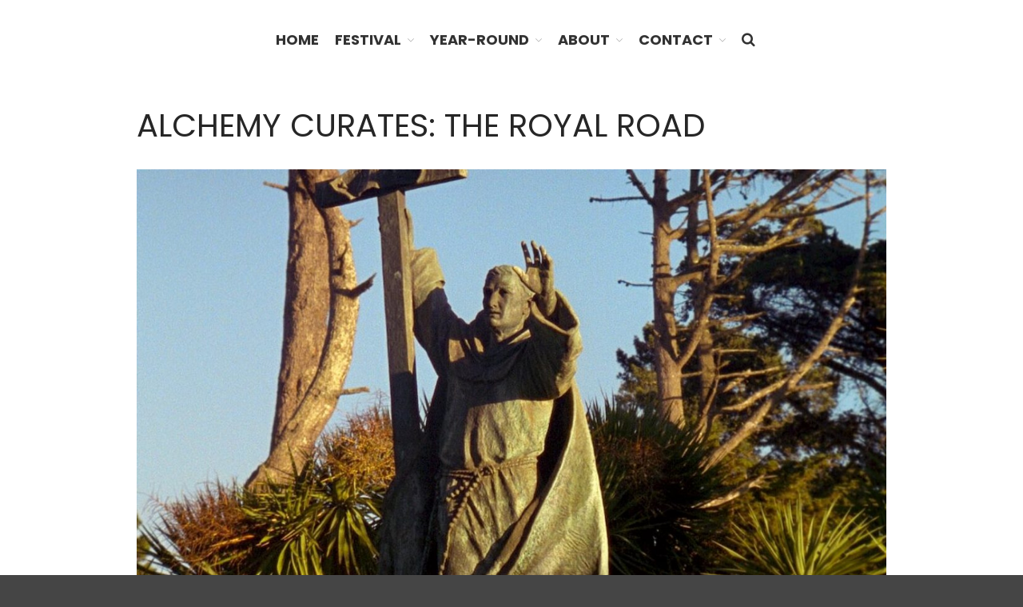

--- FILE ---
content_type: text/html; charset=UTF-8
request_url: https://alchemyfilmandarts.org.uk/dive-in-the-royal-road/
body_size: 17623
content:
<!DOCTYPE html>
<html dir="ltr" lang="en-GB"  data-wp-dark-mode-preset="0">
<head>
	<meta charset="UTF-8">
	<meta name="viewport" content="width=device-width,initial-scale=1,maximum-scale=1,user-scalable=no">
	<title>ALCHEMY CURATES: THE ROYAL ROAD – Alchemy Film &amp; Arts</title>

		<!-- All in One SEO 4.9.3 - aioseo.com -->
	<meta name="description" content="For DIVE IN Cinema, a new online screening series coordinated by Glasgow Short Film Festival, Alchemy Film &amp; Arts presents The Royal Road, Jenni Olson&#039;s 2015 essay film about love, nostalgia and queer identity in California. The film will be viewable online for 48 hours from 10am on Friday 17 July. The film will be accompanied" />
	<meta name="robots" content="max-image-preview:large" />
	<link rel="canonical" href="https://alchemyfilmandarts.org.uk/dive-in-the-royal-road/" />
	<meta name="generator" content="All in One SEO (AIOSEO) 4.9.3" />
		<meta name="twitter:card" content="summary_large_image" />
		<meta name="twitter:site" content="@alchemyfilmarts" />
		<meta name="twitter:title" content="ALCHEMY CURATES: THE ROYAL ROAD – Alchemy Film &amp; Arts" />
		<meta name="twitter:description" content="For DIVE IN Cinema, a new online screening series coordinated by Glasgow Short Film Festival, Alchemy Film &amp; Arts presents The Royal Road, Jenni Olson&#039;s 2015 essay film about love, nostalgia and queer identity in California. The film will be viewable online for 48 hours from 10am on Friday 17 July. The film will be accompanied" />
		<meta name="twitter:image" content="https://alchemyfilmandarts.org.uk/wp-content/uploads/2020/07/royalroadjenniolson.jpg" />
		<script type="application/ld+json" class="aioseo-schema">
			{"@context":"https:\/\/schema.org","@graph":[{"@type":"BreadcrumbList","@id":"https:\/\/alchemyfilmandarts.org.uk\/dive-in-the-royal-road\/#breadcrumblist","itemListElement":[{"@type":"ListItem","@id":"https:\/\/alchemyfilmandarts.org.uk#listItem","position":1,"name":"Home","item":"https:\/\/alchemyfilmandarts.org.uk","nextItem":{"@type":"ListItem","@id":"https:\/\/alchemyfilmandarts.org.uk\/dive-in-the-royal-road\/#listItem","name":"ALCHEMY CURATES: THE ROYAL ROAD"}},{"@type":"ListItem","@id":"https:\/\/alchemyfilmandarts.org.uk\/dive-in-the-royal-road\/#listItem","position":2,"name":"ALCHEMY CURATES: THE ROYAL ROAD","previousItem":{"@type":"ListItem","@id":"https:\/\/alchemyfilmandarts.org.uk#listItem","name":"Home"}}]},{"@type":"Organization","@id":"https:\/\/alchemyfilmandarts.org.uk\/#organization","name":"Alchemy Film & Arts","description":"Using film as a way to come together, have conversations and strengthen community.","url":"https:\/\/alchemyfilmandarts.org.uk\/","sameAs":["https:\/\/instagram.com\/alchemyfilmandarts"]},{"@type":"WebPage","@id":"https:\/\/alchemyfilmandarts.org.uk\/dive-in-the-royal-road\/#webpage","url":"https:\/\/alchemyfilmandarts.org.uk\/dive-in-the-royal-road\/","name":"ALCHEMY CURATES: THE ROYAL ROAD \u2013 Alchemy Film & Arts","description":"For DIVE IN Cinema, a new online screening series coordinated by Glasgow Short Film Festival, Alchemy Film & Arts presents The Royal Road, Jenni Olson's 2015 essay film about love, nostalgia and queer identity in California. The film will be viewable online for 48 hours from 10am on Friday 17 July. The film will be accompanied","inLanguage":"en-GB","isPartOf":{"@id":"https:\/\/alchemyfilmandarts.org.uk\/#website"},"breadcrumb":{"@id":"https:\/\/alchemyfilmandarts.org.uk\/dive-in-the-royal-road\/#breadcrumblist"},"image":{"@type":"ImageObject","url":"https:\/\/alchemyfilmandarts.org.uk\/wp-content\/uploads\/2020\/07\/royalroadjenniolson.jpg","@id":"https:\/\/alchemyfilmandarts.org.uk\/dive-in-the-royal-road\/#mainImage","width":1280,"height":720},"primaryImageOfPage":{"@id":"https:\/\/alchemyfilmandarts.org.uk\/dive-in-the-royal-road\/#mainImage"},"datePublished":"2020-07-08T13:39:49+01:00","dateModified":"2020-07-08T13:47:07+01:00"},{"@type":"WebSite","@id":"https:\/\/alchemyfilmandarts.org.uk\/#website","url":"https:\/\/alchemyfilmandarts.org.uk\/","name":"Alchemy Film & Arts","description":"Using film as a way to come together, have conversations and strengthen community.","inLanguage":"en-GB","publisher":{"@id":"https:\/\/alchemyfilmandarts.org.uk\/#organization"}}]}
		</script>
		<!-- All in One SEO -->

<link rel='dns-prefetch' href='//fonts.googleapis.com' />
<link rel="alternate" type="application/rss+xml" title="Alchemy Film &amp; Arts &raquo; Feed" href="https://alchemyfilmandarts.org.uk/feed/" />
<link rel="alternate" type="application/rss+xml" title="Alchemy Film &amp; Arts &raquo; Comments Feed" href="https://alchemyfilmandarts.org.uk/comments/feed/" />
		<!-- This site uses the Google Analytics by MonsterInsights plugin v9.11.1 - Using Analytics tracking - https://www.monsterinsights.com/ -->
							<script src="//www.googletagmanager.com/gtag/js?id=G-R0MK70SVPV"  data-cfasync="false" data-wpfc-render="false" type="text/javascript" async></script>
			<script data-cfasync="false" data-wpfc-render="false" type="text/javascript">
				var mi_version = '9.11.1';
				var mi_track_user = true;
				var mi_no_track_reason = '';
								var MonsterInsightsDefaultLocations = {"page_location":"https:\/\/alchemyfilmandarts.org.uk\/dive-in-the-royal-road\/"};
								if ( typeof MonsterInsightsPrivacyGuardFilter === 'function' ) {
					var MonsterInsightsLocations = (typeof MonsterInsightsExcludeQuery === 'object') ? MonsterInsightsPrivacyGuardFilter( MonsterInsightsExcludeQuery ) : MonsterInsightsPrivacyGuardFilter( MonsterInsightsDefaultLocations );
				} else {
					var MonsterInsightsLocations = (typeof MonsterInsightsExcludeQuery === 'object') ? MonsterInsightsExcludeQuery : MonsterInsightsDefaultLocations;
				}

								var disableStrs = [
										'ga-disable-G-R0MK70SVPV',
									];

				/* Function to detect opted out users */
				function __gtagTrackerIsOptedOut() {
					for (var index = 0; index < disableStrs.length; index++) {
						if (document.cookie.indexOf(disableStrs[index] + '=true') > -1) {
							return true;
						}
					}

					return false;
				}

				/* Disable tracking if the opt-out cookie exists. */
				if (__gtagTrackerIsOptedOut()) {
					for (var index = 0; index < disableStrs.length; index++) {
						window[disableStrs[index]] = true;
					}
				}

				/* Opt-out function */
				function __gtagTrackerOptout() {
					for (var index = 0; index < disableStrs.length; index++) {
						document.cookie = disableStrs[index] + '=true; expires=Thu, 31 Dec 2099 23:59:59 UTC; path=/';
						window[disableStrs[index]] = true;
					}
				}

				if ('undefined' === typeof gaOptout) {
					function gaOptout() {
						__gtagTrackerOptout();
					}
				}
								window.dataLayer = window.dataLayer || [];

				window.MonsterInsightsDualTracker = {
					helpers: {},
					trackers: {},
				};
				if (mi_track_user) {
					function __gtagDataLayer() {
						dataLayer.push(arguments);
					}

					function __gtagTracker(type, name, parameters) {
						if (!parameters) {
							parameters = {};
						}

						if (parameters.send_to) {
							__gtagDataLayer.apply(null, arguments);
							return;
						}

						if (type === 'event') {
														parameters.send_to = monsterinsights_frontend.v4_id;
							var hookName = name;
							if (typeof parameters['event_category'] !== 'undefined') {
								hookName = parameters['event_category'] + ':' + name;
							}

							if (typeof MonsterInsightsDualTracker.trackers[hookName] !== 'undefined') {
								MonsterInsightsDualTracker.trackers[hookName](parameters);
							} else {
								__gtagDataLayer('event', name, parameters);
							}
							
						} else {
							__gtagDataLayer.apply(null, arguments);
						}
					}

					__gtagTracker('js', new Date());
					__gtagTracker('set', {
						'developer_id.dZGIzZG': true,
											});
					if ( MonsterInsightsLocations.page_location ) {
						__gtagTracker('set', MonsterInsightsLocations);
					}
										__gtagTracker('config', 'G-R0MK70SVPV', {"forceSSL":"true"} );
										window.gtag = __gtagTracker;										(function () {
						/* https://developers.google.com/analytics/devguides/collection/analyticsjs/ */
						/* ga and __gaTracker compatibility shim. */
						var noopfn = function () {
							return null;
						};
						var newtracker = function () {
							return new Tracker();
						};
						var Tracker = function () {
							return null;
						};
						var p = Tracker.prototype;
						p.get = noopfn;
						p.set = noopfn;
						p.send = function () {
							var args = Array.prototype.slice.call(arguments);
							args.unshift('send');
							__gaTracker.apply(null, args);
						};
						var __gaTracker = function () {
							var len = arguments.length;
							if (len === 0) {
								return;
							}
							var f = arguments[len - 1];
							if (typeof f !== 'object' || f === null || typeof f.hitCallback !== 'function') {
								if ('send' === arguments[0]) {
									var hitConverted, hitObject = false, action;
									if ('event' === arguments[1]) {
										if ('undefined' !== typeof arguments[3]) {
											hitObject = {
												'eventAction': arguments[3],
												'eventCategory': arguments[2],
												'eventLabel': arguments[4],
												'value': arguments[5] ? arguments[5] : 1,
											}
										}
									}
									if ('pageview' === arguments[1]) {
										if ('undefined' !== typeof arguments[2]) {
											hitObject = {
												'eventAction': 'page_view',
												'page_path': arguments[2],
											}
										}
									}
									if (typeof arguments[2] === 'object') {
										hitObject = arguments[2];
									}
									if (typeof arguments[5] === 'object') {
										Object.assign(hitObject, arguments[5]);
									}
									if ('undefined' !== typeof arguments[1].hitType) {
										hitObject = arguments[1];
										if ('pageview' === hitObject.hitType) {
											hitObject.eventAction = 'page_view';
										}
									}
									if (hitObject) {
										action = 'timing' === arguments[1].hitType ? 'timing_complete' : hitObject.eventAction;
										hitConverted = mapArgs(hitObject);
										__gtagTracker('event', action, hitConverted);
									}
								}
								return;
							}

							function mapArgs(args) {
								var arg, hit = {};
								var gaMap = {
									'eventCategory': 'event_category',
									'eventAction': 'event_action',
									'eventLabel': 'event_label',
									'eventValue': 'event_value',
									'nonInteraction': 'non_interaction',
									'timingCategory': 'event_category',
									'timingVar': 'name',
									'timingValue': 'value',
									'timingLabel': 'event_label',
									'page': 'page_path',
									'location': 'page_location',
									'title': 'page_title',
									'referrer' : 'page_referrer',
								};
								for (arg in args) {
																		if (!(!args.hasOwnProperty(arg) || !gaMap.hasOwnProperty(arg))) {
										hit[gaMap[arg]] = args[arg];
									} else {
										hit[arg] = args[arg];
									}
								}
								return hit;
							}

							try {
								f.hitCallback();
							} catch (ex) {
							}
						};
						__gaTracker.create = newtracker;
						__gaTracker.getByName = newtracker;
						__gaTracker.getAll = function () {
							return [];
						};
						__gaTracker.remove = noopfn;
						__gaTracker.loaded = true;
						window['__gaTracker'] = __gaTracker;
					})();
									} else {
										console.log("");
					(function () {
						function __gtagTracker() {
							return null;
						}

						window['__gtagTracker'] = __gtagTracker;
						window['gtag'] = __gtagTracker;
					})();
									}
			</script>
							<!-- / Google Analytics by MonsterInsights -->
					<style>
			#wp-admin-bar-layers-edit-layout .ab-icon:before{
				font-family: "layers-interface" !important;
				content: "\e62f" !important;
				font-size: 16px !important;
			}
			</style>
		<style id='wp-img-auto-sizes-contain-inline-css' type='text/css'>
img:is([sizes=auto i],[sizes^="auto," i]){contain-intrinsic-size:3000px 1500px}
/*# sourceURL=wp-img-auto-sizes-contain-inline-css */
</style>
<style id='wp-emoji-styles-inline-css' type='text/css'>

	img.wp-smiley, img.emoji {
		display: inline !important;
		border: none !important;
		box-shadow: none !important;
		height: 1em !important;
		width: 1em !important;
		margin: 0 0.07em !important;
		vertical-align: -0.1em !important;
		background: none !important;
		padding: 0 !important;
	}
/*# sourceURL=wp-emoji-styles-inline-css */
</style>
<link rel='stylesheet' id='ultimate_blocks-cgb-style-css-css' href='https://alchemyfilmandarts.org.uk/wp-content/plugins/ultimate-blocks/dist/blocks.style.build.css?ver=3.4.9' type='text/css' media='all' />
<link rel='stylesheet' id='ap-block-posts-style-css' href='https://alchemyfilmandarts.org.uk/wp-content/plugins/advanced-post-block/build/view.css?ver=6.9' type='text/css' media='all' />
<link rel='stylesheet' id='aioseo/css/src/vue/standalone/blocks/table-of-contents/global.scss-css' href='https://alchemyfilmandarts.org.uk/wp-content/plugins/all-in-one-seo-pack/dist/Lite/assets/css/table-of-contents/global.e90f6d47.css?ver=4.9.3' type='text/css' media='all' />
<style id='blocks-for-eventbrite-events-card-style-inline-css' type='text/css'>
.tippy-box[data-theme~=light]{background-color:#fff;box-shadow:0 0 20px 4px #9aa1b126,0 4px 80px -8px #24282f40,0 4px 4px -2px #5b5e6926;color:#26323d}.tippy-box[data-theme~=light][data-placement^=top]>.tippy-arrow:before{border-top-color:#fff}.tippy-box[data-theme~=light][data-placement^=bottom]>.tippy-arrow:before{border-bottom-color:#fff}.tippy-box[data-theme~=light][data-placement^=left]>.tippy-arrow:before{border-left-color:#fff}.tippy-box[data-theme~=light][data-placement^=right]>.tippy-arrow:before{border-right-color:#fff}.tippy-box[data-theme~=light]>.tippy-backdrop{background-color:#fff}.tippy-box[data-theme~=light]>.tippy-svg-arrow{fill:#fff}
.tippy-box[data-theme~=light-border]{background-clip:padding-box;background-color:#fff;border:1px solid #00081026;box-shadow:0 4px 14px -2px #00081014;color:#333}.tippy-box[data-theme~=light-border]>.tippy-backdrop{background-color:#fff}.tippy-box[data-theme~=light-border]>.tippy-arrow:after,.tippy-box[data-theme~=light-border]>.tippy-svg-arrow:after{content:"";position:absolute;z-index:-1}.tippy-box[data-theme~=light-border]>.tippy-arrow:after{border-color:#0000;border-style:solid}.tippy-box[data-theme~=light-border][data-placement^=top]>.tippy-arrow:before{border-top-color:#fff}.tippy-box[data-theme~=light-border][data-placement^=top]>.tippy-arrow:after{border-top-color:#00081033;border-width:7px 7px 0;left:1px;top:17px}.tippy-box[data-theme~=light-border][data-placement^=top]>.tippy-svg-arrow>svg{top:16px}.tippy-box[data-theme~=light-border][data-placement^=top]>.tippy-svg-arrow:after{top:17px}.tippy-box[data-theme~=light-border][data-placement^=bottom]>.tippy-arrow:before{border-bottom-color:#fff;bottom:16px}.tippy-box[data-theme~=light-border][data-placement^=bottom]>.tippy-arrow:after{border-bottom-color:#00081033;border-width:0 7px 7px;bottom:17px;left:1px}.tippy-box[data-theme~=light-border][data-placement^=bottom]>.tippy-svg-arrow>svg{bottom:16px}.tippy-box[data-theme~=light-border][data-placement^=bottom]>.tippy-svg-arrow:after{bottom:17px}.tippy-box[data-theme~=light-border][data-placement^=left]>.tippy-arrow:before{border-left-color:#fff}.tippy-box[data-theme~=light-border][data-placement^=left]>.tippy-arrow:after{border-left-color:#00081033;border-width:7px 0 7px 7px;left:17px;top:1px}.tippy-box[data-theme~=light-border][data-placement^=left]>.tippy-svg-arrow>svg{left:11px}.tippy-box[data-theme~=light-border][data-placement^=left]>.tippy-svg-arrow:after{left:12px}.tippy-box[data-theme~=light-border][data-placement^=right]>.tippy-arrow:before{border-right-color:#fff;right:16px}.tippy-box[data-theme~=light-border][data-placement^=right]>.tippy-arrow:after{border-right-color:#00081033;border-width:7px 7px 7px 0;right:17px;top:1px}.tippy-box[data-theme~=light-border][data-placement^=right]>.tippy-svg-arrow>svg{right:11px}.tippy-box[data-theme~=light-border][data-placement^=right]>.tippy-svg-arrow:after{right:12px}.tippy-box[data-theme~=light-border]>.tippy-svg-arrow{fill:#fff}.tippy-box[data-theme~=light-border]>.tippy-svg-arrow:after{background-image:url([data-uri]);background-size:16px 6px;height:6px;width:16px}
.tippy-box[data-animation=shift-away][data-state=hidden]{opacity:0}.tippy-box[data-animation=shift-away][data-state=hidden][data-placement^=top]{transform:translateY(10px)}.tippy-box[data-animation=shift-away][data-state=hidden][data-placement^=bottom]{transform:translateY(-10px)}.tippy-box[data-animation=shift-away][data-state=hidden][data-placement^=left]{transform:translateX(10px)}.tippy-box[data-animation=shift-away][data-state=hidden][data-placement^=right]{transform:translateX(-10px)}
.blocks-for-eventbrite-css-wrapper html{line-height:1.15;-webkit-text-size-adjust:100%}.blocks-for-eventbrite-css-wrapper body{margin:0}.blocks-for-eventbrite-css-wrapper main{display:block}.blocks-for-eventbrite-css-wrapper h1{font-size:2em;margin:.67em 0}.blocks-for-eventbrite-css-wrapper hr{box-sizing:content-box;height:0;overflow:visible}.blocks-for-eventbrite-css-wrapper pre{font-family:monospace,monospace;font-size:1em}.blocks-for-eventbrite-css-wrapper a{background-color:transparent}.blocks-for-eventbrite-css-wrapper abbr[title]{border-bottom:none;text-decoration:underline;-webkit-text-decoration:underline dotted;text-decoration:underline dotted}.blocks-for-eventbrite-css-wrapper b,.blocks-for-eventbrite-css-wrapper strong{font-weight:bolder}.blocks-for-eventbrite-css-wrapper code,.blocks-for-eventbrite-css-wrapper kbd,.blocks-for-eventbrite-css-wrapper samp{font-family:monospace,monospace;font-size:1em}.blocks-for-eventbrite-css-wrapper small{font-size:80%}.blocks-for-eventbrite-css-wrapper sub,.blocks-for-eventbrite-css-wrapper sup{font-size:75%;line-height:0;position:relative;vertical-align:baseline}.blocks-for-eventbrite-css-wrapper sub{bottom:-.25em}.blocks-for-eventbrite-css-wrapper sup{top:-.5em}.blocks-for-eventbrite-css-wrapper img{border-style:none}.blocks-for-eventbrite-css-wrapper button,.blocks-for-eventbrite-css-wrapper input,.blocks-for-eventbrite-css-wrapper optgroup,.blocks-for-eventbrite-css-wrapper select,.blocks-for-eventbrite-css-wrapper textarea{font-family:inherit;font-size:100%;line-height:1.15;margin:0}.blocks-for-eventbrite-css-wrapper button,.blocks-for-eventbrite-css-wrapper input{overflow:visible}.blocks-for-eventbrite-css-wrapper button,.blocks-for-eventbrite-css-wrapper select{text-transform:none}.blocks-for-eventbrite-css-wrapper [type=button],.blocks-for-eventbrite-css-wrapper [type=reset],.blocks-for-eventbrite-css-wrapper [type=submit],.blocks-for-eventbrite-css-wrapper button{-webkit-appearance:button}.blocks-for-eventbrite-css-wrapper [type=button]::-moz-focus-inner,.blocks-for-eventbrite-css-wrapper [type=reset]::-moz-focus-inner,.blocks-for-eventbrite-css-wrapper [type=submit]::-moz-focus-inner,.blocks-for-eventbrite-css-wrapper button::-moz-focus-inner{border-style:none;padding:0}.blocks-for-eventbrite-css-wrapper [type=button]:-moz-focusring,.blocks-for-eventbrite-css-wrapper [type=reset]:-moz-focusring,.blocks-for-eventbrite-css-wrapper [type=submit]:-moz-focusring,.blocks-for-eventbrite-css-wrapper button:-moz-focusring{outline:1px dotted ButtonText}.blocks-for-eventbrite-css-wrapper fieldset{padding:.35em .75em .625em}.blocks-for-eventbrite-css-wrapper legend{box-sizing:border-box;color:inherit;display:table;max-width:100%;padding:0;white-space:normal}.blocks-for-eventbrite-css-wrapper progress{vertical-align:baseline}.blocks-for-eventbrite-css-wrapper textarea{overflow:auto}.blocks-for-eventbrite-css-wrapper [type=checkbox],.blocks-for-eventbrite-css-wrapper [type=radio]{box-sizing:border-box;padding:0}.blocks-for-eventbrite-css-wrapper [type=number]::-webkit-inner-spin-button,.blocks-for-eventbrite-css-wrapper [type=number]::-webkit-outer-spin-button{height:auto}.blocks-for-eventbrite-css-wrapper [type=search]{-webkit-appearance:textfield;outline-offset:-2px}.blocks-for-eventbrite-css-wrapper [type=search]::-webkit-search-decoration{-webkit-appearance:none}.blocks-for-eventbrite-css-wrapper ::-webkit-file-upload-button{-webkit-appearance:button;font:inherit}.blocks-for-eventbrite-css-wrapper details{display:block}.blocks-for-eventbrite-css-wrapper summary{display:list-item}.blocks-for-eventbrite-css-wrapper [hidden],.blocks-for-eventbrite-css-wrapper template{display:none}.blocks-for-eventbrite-css-wrapper blockquote,.blocks-for-eventbrite-css-wrapper dd,.blocks-for-eventbrite-css-wrapper dl,.blocks-for-eventbrite-css-wrapper figure,.blocks-for-eventbrite-css-wrapper h1,.blocks-for-eventbrite-css-wrapper h2,.blocks-for-eventbrite-css-wrapper h3,.blocks-for-eventbrite-css-wrapper h4,.blocks-for-eventbrite-css-wrapper h5,.blocks-for-eventbrite-css-wrapper h6,.blocks-for-eventbrite-css-wrapper hr,.blocks-for-eventbrite-css-wrapper p,.blocks-for-eventbrite-css-wrapper pre{margin:0}.blocks-for-eventbrite-css-wrapper button{background-color:transparent;background-image:none}.blocks-for-eventbrite-css-wrapper button:focus{outline:1px dotted;outline:5px auto -webkit-focus-ring-color}.blocks-for-eventbrite-css-wrapper fieldset{margin:0;padding:0}.blocks-for-eventbrite-css-wrapper ol,.blocks-for-eventbrite-css-wrapper ul{list-style:none;margin:0;padding:0}.blocks-for-eventbrite-css-wrapper html{font-family:system-ui,-apple-system,BlinkMacSystemFont,Segoe UI,Roboto,Helvetica Neue,Arial,Noto Sans,sans-serif,Apple Color Emoji,Segoe UI Emoji,Segoe UI Symbol,Noto Color Emoji;line-height:1.5}.blocks-for-eventbrite-css-wrapper *,.blocks-for-eventbrite-css-wrapper :after,.blocks-for-eventbrite-css-wrapper :before{border:0 solid #e2e8f0;box-sizing:border-box}.blocks-for-eventbrite-css-wrapper hr{border-top-width:1px}.blocks-for-eventbrite-css-wrapper img{border-style:solid}.blocks-for-eventbrite-css-wrapper textarea{resize:vertical}.blocks-for-eventbrite-css-wrapper input::-moz-placeholder,.blocks-for-eventbrite-css-wrapper textarea::-moz-placeholder{color:#a0aec0}.blocks-for-eventbrite-css-wrapper input::placeholder,.blocks-for-eventbrite-css-wrapper textarea::placeholder{color:#a0aec0}.blocks-for-eventbrite-css-wrapper [role=button],.blocks-for-eventbrite-css-wrapper button{cursor:pointer}.blocks-for-eventbrite-css-wrapper table{border-collapse:collapse}.blocks-for-eventbrite-css-wrapper h1,.blocks-for-eventbrite-css-wrapper h2,.blocks-for-eventbrite-css-wrapper h3,.blocks-for-eventbrite-css-wrapper h4,.blocks-for-eventbrite-css-wrapper h5,.blocks-for-eventbrite-css-wrapper h6{font-size:inherit;font-weight:inherit}.blocks-for-eventbrite-css-wrapper a{color:inherit;text-decoration:inherit}.blocks-for-eventbrite-css-wrapper button,.blocks-for-eventbrite-css-wrapper input,.blocks-for-eventbrite-css-wrapper optgroup,.blocks-for-eventbrite-css-wrapper select,.blocks-for-eventbrite-css-wrapper textarea{color:inherit;line-height:inherit;padding:0}.blocks-for-eventbrite-css-wrapper code,.blocks-for-eventbrite-css-wrapper kbd,.blocks-for-eventbrite-css-wrapper pre,.blocks-for-eventbrite-css-wrapper samp{font-family:Menlo,Monaco,Consolas,Liberation Mono,Courier New,monospace}.blocks-for-eventbrite-css-wrapper audio,.blocks-for-eventbrite-css-wrapper canvas,.blocks-for-eventbrite-css-wrapper embed,.blocks-for-eventbrite-css-wrapper iframe,.blocks-for-eventbrite-css-wrapper img,.blocks-for-eventbrite-css-wrapper object,.blocks-for-eventbrite-css-wrapper svg,.blocks-for-eventbrite-css-wrapper video{display:block;vertical-align:middle}.blocks-for-eventbrite-css-wrapper img,.blocks-for-eventbrite-css-wrapper video{height:auto;max-width:100%}.blocks-for-eventbrite-css-wrapper .tippy-box{max-width:300px!important;overflow:visible!important;text-overflow:clip!important;white-space:normal!important}
  /*! normalize.css v8.0.1 | MIT License | github.com/necolas/normalize.css */.blocks-for-eventbrite-css-wrapper .tippy-content{overflow:visible!important;white-space:normal!important;word-wrap:break-word!important}

/*# sourceURL=https://alchemyfilmandarts.org.uk/wp-content/plugins/blocks-for-eventbrite/build/index.css */
</style>
<style id='blocks-for-eventbrite-events-card-style-2-inline-css' type='text/css'>
.Bw1uxJEPtat9U7tHEH8n{width:100%}@media (min-width:640px){.Bw1uxJEPtat9U7tHEH8n{max-width:640px}}@media (min-width:768px){.Bw1uxJEPtat9U7tHEH8n{max-width:768px}}@media (min-width:1024px){.Bw1uxJEPtat9U7tHEH8n{max-width:1024px}}@media (min-width:1280px){.Bw1uxJEPtat9U7tHEH8n{max-width:1280px}}.p6NsPA3Xtp5oqoiXWwsz{background-color:transparent!important}.huq_pn3US7OBAiZF2meY{background-color:#fff!important;background-color:rgba(255,255,255,var(--bg-opacity))!important}.dt7fNbz0seNCnRYOKHRT,.huq_pn3US7OBAiZF2meY{--bg-opacity:1!important}.dt7fNbz0seNCnRYOKHRT{background-color:#9b2c2c!important;background-color:rgba(155,44,44,var(--bg-opacity))!important}.T1cwysEiH4eqAdGNHwNP{--bg-opacity:1!important;background-color:#742a2a!important;background-color:rgba(116,42,42,var(--bg-opacity))!important}.a5OpUcbAspM7GjEXNcJl{--bg-opacity:1!important;background-color:#d6472b!important;background-color:rgba(214,71,43,var(--bg-opacity))!important}.GR3JC931fF3R2TLBnwow{--border-opacity:1!important;border-color:#edf2f7!important;border-color:rgba(237,242,247,var(--border-opacity))!important}.abz0_fsyUsJdyHM7rv7l{border-radius:.25rem!important}.DGNxXAiytPRgtnKFwpJy{border-top-left-radius:.25rem!important;border-top-right-radius:.25rem!important}.mvCMEIJAt4YI4koMemQ4{border-bottom-left-radius:.25rem!important;border-bottom-right-radius:.25rem!important}.Ln2mB5rmv1JMDdxdRon_{border-style:none!important}.cWdZ1O8zz4BHh4XkxxPv{border-width:1px!important}.hCWZBnBnN2dAqDHQatzq{border-right-width:1px!important}.kPwmYuRXpgIT70dx0So9{border-bottom-width:1px!important}.XaN1dTLUoDII06B7VYPN{border-left-width:1px!important}.aSdHKTRGnab_yWhiszc4{display:block!important}.VgWZrVXOnSJbC0aU60Y1{display:inline!important}.qb1dIiKbiDpLq7Y4DqK5{display:flex!important}.AHgLsqlxsbhxIBlf1DpU{display:table!important}.B7CTbNUgpCj61aGQH0HJ{display:none!important}.YTJ8aUtiJPj1O_jXIoT6{flex-direction:column!important}.J19_WUun1PFLubjys3xn{flex-wrap:wrap!important}.wCyoWTbsklN5MHm_c9AF{align-items:center!important}.MPfWolYRZFNbzRX8blvj{justify-content:center!important}.Ohyy1B3CQk4zrdbphaq2{justify-content:space-between!important}.tEW78gziCMYp9NX3XrKo{flex:1 1 auto!important}.xt004COjzJYfHXXsu1Vh{flex:none!important}.S6xMb5rd4xaj1QoFMSvo{font-family:system-ui,-apple-system,BlinkMacSystemFont,Segoe UI,Roboto,Helvetica Neue,Arial,Noto Sans,sans-serif,Apple Color Emoji,Segoe UI Emoji,Segoe UI Symbol,Noto Color Emoji!important}.UzcXnjsqwrXW36L0eUlz{font-weight:500!important}.S1V5RCzbECuxy7J4Mspn{font-weight:600!important}._pwAI4bIFS3Rer7kxHSa{height:8rem!important}.CLLvzPZK4uVxoCxpPm4q{height:100%!important}.vi1nXz_M95aOWURzps82{font-size:.75rem!important}.HonndBPdTkKhi7fRR2x6{font-size:.875rem!important}.i1BVP5lBBTUiGqMPtfPP{font-size:1rem!important}.BunXkM1kec_F9SDK_ZFd{font-size:1.25rem!important}.dACLqkiU2FkMfgcA9Cle{line-height:1.25!important}.EHoojAH5XW5d12hfPCOw{line-height:1.5!important}.d5T_wDro5vK7XBKwwvN3{margin:0!important}.DLmpINpReu6xkh1UP_F5{margin-bottom:0!important;margin-top:0!important}.xHdnxMy2Z4lhLHtUSzvK{margin-left:auto!important;margin-right:auto!important}.rvgXPFuGozWKoLHfp4zX{margin-top:0!important}.oNDevm5ZiK09vvTtVUQQ{margin-right:.5rem!important}.qnywLNtNKB4BkEeY0GyZ{margin-bottom:.5rem!important}.whcdcso7gP2gwZJ_G7zw{margin-bottom:1rem!important}.ygF3ZneNgExihcX3YTVE{margin-right:2rem!important}.usu1uhWH8qWpUzlQe6gd{max-width:20rem!important}.rmQxvuNN4O2gWh2KKX88{max-width:768px!important}.kudzVLMCBozrCEtPS5Tp{-o-object-fit:cover!important;object-fit:cover!important}.KKDrAgJUqBSiLYVNEBtH{-o-object-position:center!important;object-position:center!important}.ng17yoAlsARh4arULI4D:focus,.UWnWD3O5vO_K29ZuhNlu:hover{opacity:.9!important}.mOOjWiMTMdam0pGYHW0V{outline:2px solid transparent!important;outline-offset:2px!important}.E8cM8_KplzxJFcckAXMh{overflow:hidden!important}.RDIt4tHoRJoNiCyqSgG8{padding:.5rem!important}.miJ3qZfYY4EdnL1wqvO2{padding-bottom:.25rem!important;padding-top:.25rem!important}.ajQWuhyxfEeYceQTtC03{padding-left:.5rem!important;padding-right:.5rem!important}.OWyW9bIuDSh884LKwHuz{padding-bottom:1rem!important;padding-top:1rem!important}.yiQVyaeyAgxsqiHWnIgO{padding-left:1rem!important;padding-right:1rem!important}.s3UNlJQMgefmTEMVMDUI{padding-right:.5rem!important}.sHf1dLn4VwmKIZ6dgh3p{padding-bottom:.5rem!important}.eqAjtzIOvftayZf2PCI7{padding-left:.5rem!important}.oOQZRK0f6hg_AtSUGhTJ{position:static!important}.OGNiAsBA07S0MyT9v33l{position:fixed!important}.lkL1Dw4cY_fu7h7NvLay{position:absolute!important}.jnYpmcxtY19QEN39uNUN{resize:both!important}.c7WXzlAJnTx4FfAraBat{box-shadow:0 4px 6px -1px rgba(0,0,0,.1),0 2px 4px -1px rgba(0,0,0,.06)!important}.GtsIye7yolAb70wbtQXh{text-align:left!important}.bY3oZHXRiBUf5dXUGRzw{text-align:center!important}.Db0f77S880uXI_5NfYAM{color:#000!important;color:rgba(0,0,0,var(--text-opacity))!important}.Db0f77S880uXI_5NfYAM,.F4B2kQJjsTA7jJeme9ZR{--text-opacity:1!important}.F4B2kQJjsTA7jJeme9ZR{color:#fff!important;color:rgba(255,255,255,var(--text-opacity))!important}.ybz_Ka_qAJsP75wv2RSu{--text-opacity:1!important;color:#2d3748!important;color:rgba(45,55,72,var(--text-opacity))!important}.srHP4kanXA6cKUgAA0_t{--text-opacity:1!important;color:#c53030!important;color:rgba(197,48,48,var(--text-opacity))!important}.n805dCQ2R80bpCP07Kbh{--text-opacity:1!important;color:#d6472b!important;color:rgba(214,71,43,var(--text-opacity))!important}.GXrizOwDFHxQxTjj7o0y{--text-opacity:1!important;color:#2f855a!important;color:rgba(47,133,90,var(--text-opacity))!important}.ikOrx0KkjzcFIe3Ltlfv{--text-opacity:1!important;color:#4299e1!important;color:rgba(66,153,225,var(--text-opacity))!important}.dj3dZM1kEB105rMpNzAl{--text-opacity:1!important;color:#2b6cb0!important;color:rgba(43,108,176,var(--text-opacity))!important}.ElnsH2ltWAtSNlfpf2zZ{--text-opacity:1!important;color:#ebf4ff!important;color:rgba(235,244,255,var(--text-opacity))!important}.U1A2HF0Yxy_Nd_RGOwyB:hover{--text-opacity:1!important;color:#000!important;color:rgba(0,0,0,var(--text-opacity))!important}.i_PSzOhLNHkRi4zrJXt_:hover{--text-opacity:1!important;color:#2b6cb0!important;color:rgba(43,108,176,var(--text-opacity))!important}.ptY5NIkWzGGqVRI2zwvj:active,.l2PRkP7QB6hziLVbg2CC:focus{--text-opacity:1!important;color:#000!important;color:rgba(0,0,0,var(--text-opacity))!important}.hKUoFzNcluKnMw5JFr2k{text-transform:uppercase!important}.x_wxTdV6kb25qWPnqHkw{text-decoration:underline!important}.gSj_Zv5XH8apvurLfnQH{-webkit-font-smoothing:antialiased!important;-moz-osx-font-smoothing:grayscale!important}.q0mPuOAeehhHQ9oTIJaN,.mn0R2r2Nysc8eAL9eZI_{white-space:nowrap!important}.q0mPuOAeehhHQ9oTIJaN{overflow:hidden!important;text-overflow:ellipsis!important}._30B9fOwkDunrhxTMVQQ{width:100%!important}.KXGT69NfRCv3uPzIHtS6{--transform-translate-x:0!important;--transform-translate-y:0!important;--transform-rotate:0!important;--transform-skew-x:0!important;--transform-skew-y:0!important;--transform-scale-x:1!important;--transform-scale-y:1!important;transform:translateX(var(--transform-translate-x)) translateY(var(--transform-translate-y)) rotate(var(--transform-rotate)) skewX(var(--transform-skew-x)) skewY(var(--transform-skew-y)) scaleX(var(--transform-scale-x)) scaleY(var(--transform-scale-y))!important}.Ks2_8LQLra2M0CQoCkOF{transition-property:all!important}.OZbD0qHrNHGCSsoc7HHR{transition-property:background-color,border-color,color,fill,stroke,opacity,box-shadow,transform!important}.L0Be3w9jpRZ4ScKOA0ND{transition-timing-function:cubic-bezier(.4,0,.2,1)!important}.OMX42q1k9D6JGH8yqDFW{transition-duration:.2s!important}.D3EYkjCQ_KxCKizw66gQ{transition-duration:.3s!important}@keyframes LiBdBeiVB_EjMZ9IodSG{to{transform:rotate(1turn)}}@keyframes fPLh7dlER2ixWt2spma2{75%,to{opacity:0;transform:scale(2)}}@keyframes h0pVLbAp4Clrel48xXtu{50%{opacity:.5}}@keyframes iFDV17SDA_oLiFyWnnt_{0%,to{animation-timing-function:cubic-bezier(.8,0,1,1);transform:translateY(-25%)}50%{animation-timing-function:cubic-bezier(0,0,.2,1);transform:none}}@media (min-width:640px){.M62nIis6xjz1XmXLAecv{width:100%}@media (min-width:640px){.M62nIis6xjz1XmXLAecv{max-width:640px}}@media (min-width:768px){.M62nIis6xjz1XmXLAecv{max-width:768px}}@media (min-width:1024px){.M62nIis6xjz1XmXLAecv{max-width:1024px}}@media (min-width:1280px){.M62nIis6xjz1XmXLAecv{max-width:1280px}}}@media (min-width:768px){.BgeCUM0p2yO5RIirmNFB{width:100%}@media (min-width:640px){.BgeCUM0p2yO5RIirmNFB{max-width:640px}}@media (min-width:768px){.BgeCUM0p2yO5RIirmNFB{max-width:768px}}@media (min-width:1024px){.BgeCUM0p2yO5RIirmNFB{max-width:1024px}}@media (min-width:1280px){.BgeCUM0p2yO5RIirmNFB{max-width:1280px}}}@media (min-width:1024px){.Wu1swPvH3oeM9QESgRYG{width:100%}@media (min-width:640px){.Wu1swPvH3oeM9QESgRYG{max-width:640px}}@media (min-width:768px){.Wu1swPvH3oeM9QESgRYG{max-width:768px}}@media (min-width:1024px){.Wu1swPvH3oeM9QESgRYG{max-width:1024px}}@media (min-width:1280px){.Wu1swPvH3oeM9QESgRYG{max-width:1280px}}.CNFIaM3P8Ts4yr68Km5W{border-radius:9999px!important}.ZtwpeR4EA_6Osq6_gFVF{display:inline-flex!important}.KP5hcBZlF6RAlppELvKG{padding-left:1rem!important;padding-right:1rem!important}}@media (min-width:1280px){.yZzoUysF9rRDqdFZglPM{width:100%}@media (min-width:640px){.yZzoUysF9rRDqdFZglPM{max-width:640px}}@media (min-width:768px){.yZzoUysF9rRDqdFZglPM{max-width:768px}}@media (min-width:1024px){.yZzoUysF9rRDqdFZglPM{max-width:1024px}}@media (min-width:1280px){.yZzoUysF9rRDqdFZglPM{max-width:1280px}}}

/*# sourceURL=https://alchemyfilmandarts.org.uk/wp-content/plugins/blocks-for-eventbrite/build/style-index.css */
</style>
<link rel='stylesheet' id='jetpack-layout-grid-css' href='https://alchemyfilmandarts.org.uk/wp-content/plugins/layout-grid/style.css?ver=1699440466' type='text/css' media='all' />
<link rel='stylesheet' id='mediaelement-css' href='https://alchemyfilmandarts.org.uk/wp-includes/js/mediaelement/mediaelementplayer-legacy.min.css?ver=4.2.17' type='text/css' media='all' />
<link rel='stylesheet' id='wp-mediaelement-css' href='https://alchemyfilmandarts.org.uk/wp-includes/js/mediaelement/wp-mediaelement.min.css?ver=6.9' type='text/css' media='all' />
<style id='jetpack-sharing-buttons-style-inline-css' type='text/css'>
.jetpack-sharing-buttons__services-list{display:flex;flex-direction:row;flex-wrap:wrap;gap:0;list-style-type:none;margin:5px;padding:0}.jetpack-sharing-buttons__services-list.has-small-icon-size{font-size:12px}.jetpack-sharing-buttons__services-list.has-normal-icon-size{font-size:16px}.jetpack-sharing-buttons__services-list.has-large-icon-size{font-size:24px}.jetpack-sharing-buttons__services-list.has-huge-icon-size{font-size:36px}@media print{.jetpack-sharing-buttons__services-list{display:none!important}}.editor-styles-wrapper .wp-block-jetpack-sharing-buttons{gap:0;padding-inline-start:0}ul.jetpack-sharing-buttons__services-list.has-background{padding:1.25em 2.375em}
/*# sourceURL=https://alchemyfilmandarts.org.uk/wp-content/plugins/jetpack/_inc/blocks/sharing-buttons/view.css */
</style>
<link rel='stylesheet' id='ub-extension-style-css-css' href='https://alchemyfilmandarts.org.uk/wp-content/plugins/ultimate-blocks/src/extensions/style.css?ver=6.9' type='text/css' media='all' />
<link rel='stylesheet' id='layers-google-fonts-css' href='//fonts.googleapis.com/css?family=Poppins%3Aregular%2C700%2C300%2C400%2C500%2C600&#038;ver=2.0.10' type='text/css' media='all' />
<link rel='stylesheet' id='layers-framework-css' href='https://alchemyfilmandarts.org.uk/wp-content/themes/layerswp/assets/css/framework.css?ver=2.0.10' type='text/css' media='all' />
<link rel='stylesheet' id='layers-components-css' href='https://alchemyfilmandarts.org.uk/wp-content/themes/layerswp/assets/css/components.css?ver=2.0.10' type='text/css' media='all' />
<link rel='stylesheet' id='layers-responsive-css' href='https://alchemyfilmandarts.org.uk/wp-content/themes/layerswp/assets/css/responsive.css?ver=2.0.10' type='text/css' media='all' />
<link rel='stylesheet' id='layers-icon-fonts-css' href='https://alchemyfilmandarts.org.uk/wp-content/themes/layerswp/assets/css/layers-icons.css?ver=2.0.10' type='text/css' media='all' />
<link rel='stylesheet' id='layers-pro-pro-css' href='https://alchemyfilmandarts.org.uk/wp-content/plugins/layers-pro-extension//assets/css/layers-pro.css?ver=1.6.9' type='text/css' media='all' />
<link rel='stylesheet' id='layers-font-awesome-css' href='https://alchemyfilmandarts.org.uk/wp-content/themes/layerswp/core/assets/plugins/font-awesome/font-awesome.min.css?ver=2.0.10' type='text/css' media='all' />
<link rel='stylesheet' id='layers-style-css' href='https://alchemyfilmandarts.org.uk/wp-content/themes/layerswp/style.css?ver=2.0.10' type='text/css' media='all' />
<script type="text/javascript" src="https://alchemyfilmandarts.org.uk/wp-content/plugins/swfobj/swfobject.js?ver=2.2" id="swfobject-js"></script>
<script type="text/javascript" src="https://alchemyfilmandarts.org.uk/wp-content/plugins/google-analytics-for-wordpress/assets/js/frontend-gtag.min.js?ver=9.11.1" id="monsterinsights-frontend-script-js" async="async" data-wp-strategy="async"></script>
<script data-cfasync="false" data-wpfc-render="false" type="text/javascript" id='monsterinsights-frontend-script-js-extra'>/* <![CDATA[ */
var monsterinsights_frontend = {"js_events_tracking":"true","download_extensions":"doc,pdf,ppt,zip,xls,docx,pptx,xlsx","inbound_paths":"[]","home_url":"https:\/\/alchemyfilmandarts.org.uk","hash_tracking":"false","v4_id":"G-R0MK70SVPV"};/* ]]> */
</script>
<script type="text/javascript" src="https://alchemyfilmandarts.org.uk/wp-includes/js/jquery/jquery.min.js?ver=3.7.1" id="jquery-core-js"></script>
<script type="text/javascript" src="https://alchemyfilmandarts.org.uk/wp-includes/js/jquery/jquery-migrate.min.js?ver=3.4.1" id="jquery-migrate-js"></script>
<script type="text/javascript" src="https://alchemyfilmandarts.org.uk/wp-content/themes/layerswp/assets/js/plugins.js?ver=2.0.10" id="layers-plugins-js"></script>
<script type="text/javascript" id="layers-framework-js-extra">
/* <![CDATA[ */
var layers_script_settings = {"header_sticky_breakpoint":"270"};
//# sourceURL=layers-framework-js-extra
/* ]]> */
</script>
<script type="text/javascript" src="https://alchemyfilmandarts.org.uk/wp-content/themes/layerswp/assets/js/layers.framework.js?ver=2.0.10" id="layers-framework-js"></script>
<script type="text/javascript" src="https://alchemyfilmandarts.org.uk/wp-content/plugins/layers-pro-extension/assets/js/layers-pro.js?ver=1.6.9" id="layers-pro-frontend-js"></script>
<script type="text/javascript" src="https://alchemyfilmandarts.org.uk/wp-content/plugins/layers-pro-extension/assets/js/jquery.plugins.min.js?ver=1.6.9" id="layers-pro-plugins-js"></script>
<script type="text/javascript" src="https://alchemyfilmandarts.org.uk/wp-content/plugins/layers-pro-extension/assets/js/jquery.smoothscroll.js?ver=1.6.9" id="layers-pro-smooth-scroll-js"></script>
<link rel="https://api.w.org/" href="https://alchemyfilmandarts.org.uk/wp-json/" /><link rel="alternate" title="JSON" type="application/json" href="https://alchemyfilmandarts.org.uk/wp-json/wp/v2/pages/36254" /><link rel="EditURI" type="application/rsd+xml" title="RSD" href="https://alchemyfilmandarts.org.uk/xmlrpc.php?rsd" />
<meta name="generator" content="WordPress 6.9" />
<link rel='shortlink' href='https://alchemyfilmandarts.org.uk/?p=36254' />
		<!-- Custom Logo: hide header text -->
		<style id="custom-logo-css" type="text/css">
			.sitetitle, .tagline {
				position: absolute;
				clip-path: inset(50%);
			}
		</style>
		<script type="text/javascript">document.documentElement.className += " js";</script>
<style type="text/css" id="layers-inline-styles-header">

 body { font-family: "Poppins", Helvetica, sans-serif;} 

 h1,h2,h3,h4,h5,h6, .heading { font-family: "Poppins", Helvetica, sans-serif;} 

 .header-site nav.nav-horizontal .menu li { font-family: "Poppins", Helvetica, sans-serif;} 

 button, .button, input[type=submit] { font-family: "Poppins", Helvetica, sans-serif;} 

 .header-site.invert .nav-horizontal > ul > li:hover > a, .header-site .nav-horizontal > ul > li:hover > a { color: #ba2e1b;} 

 .header-site.invert .nav-horizontal > ul > li > a, .header-site .nav-horizontal > ul > li > a, .header-search a { text-transform: uppercase;} 

 .header-site.invert .sub-menu li a, .header-site .sub-menu li a { text-transform: uppercase;} 

 input[type="button"], input[type="submit"], button, .button, .form-submit input[type="submit"] { border-width: 0px;border-radius: 0px;} 

 .invert input[type="button"], .invert input[type="submit"], .invert button, .invert .button, .invert .form-submit input[type="submit"] { border-width: 0px;border-radius: 0px;} 

 .header-site .nav-horizontal > ul > li { margin-left: 0px;margin-right: 0px;} 

 .header-site, .header-site.header-sticky { background-color: #ffffff;} 

.footer-site {background-color: #2b2b2b;}

.title-container .title .heading,nav.bread-crumbs a {color: #161616;}

nav.bread-crumbs a:hover,nav.bread-crumbs li {color: #5c5c5c;}

.copy a:not(.button),.story a:not(.button) {color: #af2424;border-bottom-color: #af2424;}

.copy a:not(.button):hover,.story a:not(.button):hover {color: #c76666;border-bottom-color: #c76666;}

.sidebar .well {background-color: #FFFFFF;}</style>			<meta property="og:title" content="ALCHEMY CURATES: THE ROYAL ROAD" />
							<meta property="og:description" content="For DIVE IN Cinema, a new online screening series coordinated by Glasgow Short Film Festival, Alchemy Film &amp; Arts presents The Royal Road,&nbsp;Jenni Olson&#8216;s 2015 essay film about love, nostalgia and queer identity in California. The film will be viewable online for 48 hours from 10am on Friday 17 July. The film will be accompanied [&hellip;]" />
						<meta property="og:type" content="website" />
			<meta property="og:url" content="https://alchemyfilmandarts.org.uk/dive-in-the-royal-road/" />
							<meta property="og:image" content="https://alchemyfilmandarts.org.uk/wp-content/uploads/2020/07/royalroadjenniolson.jpg" />
					<meta name="generator" content="Elementor 3.34.1; features: additional_custom_breakpoints; settings: css_print_method-external, google_font-enabled, font_display-auto">
			<style>
				.e-con.e-parent:nth-of-type(n+4):not(.e-lazyloaded):not(.e-no-lazyload),
				.e-con.e-parent:nth-of-type(n+4):not(.e-lazyloaded):not(.e-no-lazyload) * {
					background-image: none !important;
				}
				@media screen and (max-height: 1024px) {
					.e-con.e-parent:nth-of-type(n+3):not(.e-lazyloaded):not(.e-no-lazyload),
					.e-con.e-parent:nth-of-type(n+3):not(.e-lazyloaded):not(.e-no-lazyload) * {
						background-image: none !important;
					}
				}
				@media screen and (max-height: 640px) {
					.e-con.e-parent:nth-of-type(n+2):not(.e-lazyloaded):not(.e-no-lazyload),
					.e-con.e-parent:nth-of-type(n+2):not(.e-lazyloaded):not(.e-no-lazyload) * {
						background-image: none !important;
					}
				}
			</style>
			<link rel="icon" href="https://alchemyfilmandarts.org.uk/wp-content/uploads/2025/04/cropped-Alchemy-Festival-2025_logo-black-on-gold-1-32x32.png" sizes="32x32" />
<link rel="icon" href="https://alchemyfilmandarts.org.uk/wp-content/uploads/2025/04/cropped-Alchemy-Festival-2025_logo-black-on-gold-1-192x192.png" sizes="192x192" />
<link rel="apple-touch-icon" href="https://alchemyfilmandarts.org.uk/wp-content/uploads/2025/04/cropped-Alchemy-Festival-2025_logo-black-on-gold-1-180x180.png" />
<meta name="msapplication-TileImage" content="https://alchemyfilmandarts.org.uk/wp-content/uploads/2025/04/cropped-Alchemy-Festival-2025_logo-black-on-gold-1-270x270.png" />
		<style type="text/css" id="wp-custom-css">
			.single-post .content-main{width: 100% !important;}

.single-post .content-main {padding: 4%;}

.content-main{width: 100% !important;}

.content-main{padding: 4%;}

p {font-size:large;}
li {font-size:large;}
div {font-size:large;}
header {
    margin:0;
    text-transform:uppercase !important;
}

a {
    text-decoration:none
			!important;
}

a {
  cursor: pointer;
}

div.overlay.content {
	cursor: pointer;
}
a:link {; font-weight: bold; !important; } 

.accordion {
  background-color: #eee;
  color: #444;
  cursor: pointer;
  padding: 18px;
  width: 100%;
  border: none;
  text-align: left;
  outline: none;
  font-size: 20px;
  transition: 0.4s;
!important; }

.active, .accordion:hover {
  background-color: #ccc;
!important; }

.accordion:after {
  content: '\002B';
  color: #777;
  font-weight: bold;
  float: right;
  margin-left: 5px;
!important; }

.active:after {
  content: "\2212";
!important; }

.panel {
  padding: 0 18px;
  background-color: white;
  max-height: 0;
  overflow: hidden;
  transition: max-height 0.2s ease-out;
!important; }

figure .embed-container &gt; div {padding-top: 0 !important;}		</style>
			</head>
<body class="wp-singular page-template-default page page-id-36254 wp-theme-layerswp body-header-logo-center-top layers-header-sticky layers-pro-active elementor-default elementor-kit-31362">
	<div class="wrapper invert off-canvas-right" id="off-canvas-right">
    <a class="close-canvas" data-toggle="#off-canvas-right" data-toggle-class="open">
        <i class="l-close"></i>
        Close    </a>

    <div class="content nav-mobile clearfix">
        <nav class="nav nav-vertical"><ul id="menu-header-menu-items" class="menu"><li id="menu-item-547" class="menu-item menu-item-type-custom menu-item-object-custom menu-item-home menu-item-547"><a href="https://alchemyfilmandarts.org.uk">Home</a></li>
<li id="menu-item-23977" class="menu-item menu-item-type-custom menu-item-object-custom menu-item-has-children menu-item-23977"><a href="https://alchemyfilmandarts.org.uk/festival">FESTIVAL</a>
<ul class="sub-menu">
	<li id="menu-item-121988" class="menu-item menu-item-type-post_type menu-item-object-page menu-item-121988"><a href="https://alchemyfilmandarts.org.uk/festival-2026-entries/">CALL FOR ENTRIES</a></li>
	<li id="menu-item-121989" class="menu-item menu-item-type-post_type menu-item-object-page menu-item-121989"><a href="https://alchemyfilmandarts.org.uk/festival-2025-welcome/">2025 PROGRAMME</a></li>
	<li id="menu-item-121991" class="menu-item menu-item-type-custom menu-item-object-custom menu-item-121991"><a href="https://alchemyfilmandarts.org.uk/festival">PAST EDITIONS</a></li>
</ul>
</li>
<li id="menu-item-118575" class="menu-item menu-item-type-custom menu-item-object-custom menu-item-has-children menu-item-118575"><a>YEAR-ROUND</a>
<ul class="sub-menu">
	<li id="menu-item-30986" class="menu-item menu-item-type-post_type menu-item-object-page menu-item-30986"><a href="https://alchemyfilmandarts.org.uk/film-town/">FILM TOWN</a></li>
	<li id="menu-item-63099" class="menu-item menu-item-type-custom menu-item-object-custom menu-item-63099"><a href="https://alchemyfilmandarts.org.uk/the-teviot-the-flag-and-the-rich-rich-soil">RESIDENCIES</a></li>
	<li id="menu-item-126669" class="menu-item menu-item-type-post_type menu-item-object-page menu-item-126669"><a href="https://alchemyfilmandarts.org.uk/oor-ain-film-archive/">OOR AIN FILM ARCHIVE</a></li>
	<li id="menu-item-73783" class="menu-item menu-item-type-post_type menu-item-object-page menu-item-73783"><a href="https://alchemyfilmandarts.org.uk/hawick-in-common/">HAWICK IN COMMON</a></li>
	<li id="menu-item-63072" class="menu-item menu-item-type-post_type menu-item-object-page menu-item-63072"><a href="https://alchemyfilmandarts.org.uk/research/">RESEARCH</a></li>
</ul>
</li>
<li id="menu-item-10932" class="menu-item menu-item-type-custom menu-item-object-custom menu-item-has-children menu-item-10932"><a href="https://alchemyfilmandarts.org.uk/practice/">ABOUT</a>
<ul class="sub-menu">
	<li id="menu-item-26817" class="menu-item menu-item-type-post_type menu-item-object-page menu-item-26817"><a href="https://alchemyfilmandarts.org.uk/practice/">PRACTICE</a></li>
	<li id="menu-item-78477" class="menu-item menu-item-type-post_type menu-item-object-page menu-item-78477"><a href="https://alchemyfilmandarts.org.uk/practice/staff/">STAFF</a></li>
	<li id="menu-item-78476" class="menu-item menu-item-type-post_type menu-item-object-page menu-item-78476"><a href="https://alchemyfilmandarts.org.uk/practice/trustees/">TRUSTEES</a></li>
	<li id="menu-item-78473" class="menu-item menu-item-type-post_type menu-item-object-page menu-item-78473"><a href="https://alchemyfilmandarts.org.uk/practice/aims/">AIMS</a></li>
	<li id="menu-item-78475" class="menu-item menu-item-type-post_type menu-item-object-page menu-item-78475"><a href="https://alchemyfilmandarts.org.uk/practice/values/">VALUES</a></li>
	<li id="menu-item-78472" class="menu-item menu-item-type-post_type menu-item-object-page menu-item-78472"><a href="https://alchemyfilmandarts.org.uk/practice/decision-making/">DECISION-MAKING</a></li>
	<li id="menu-item-79368" class="menu-item menu-item-type-post_type menu-item-object-page menu-item-79368"><a href="https://alchemyfilmandarts.org.uk/practice/policies/">POLICIES</a></li>
	<li id="menu-item-29985" class="menu-item menu-item-type-post_type menu-item-object-page menu-item-29985"><a href="https://alchemyfilmandarts.org.uk/archive/">ARCHIVE</a></li>
</ul>
</li>
<li id="menu-item-27088" class="menu-item menu-item-type-post_type menu-item-object-page menu-item-has-children menu-item-27088"><a href="https://alchemyfilmandarts.org.uk/contact/">CONTACT</a>
<ul class="sub-menu">
	<li id="menu-item-63051" class="menu-item menu-item-type-post_type menu-item-object-page menu-item-63051"><a href="https://alchemyfilmandarts.org.uk/contact/">GET IN TOUCH</a></li>
	<li id="menu-item-25528" class="menu-item menu-item-type-custom menu-item-object-custom menu-item-25528"><a href="https://alchemyfilmandarts.org.uk/newsletter/">NEWSLETTER</a></li>
	<li id="menu-item-78474" class="menu-item menu-item-type-post_type menu-item-object-page menu-item-78474"><a href="https://alchemyfilmandarts.org.uk/opportunities/">OPPORTUNITIES</a></li>
</ul>
</li>
</ul></nav>    </div>
    </div>		<div class="wrapper-site">

		
		
		
		<section class="header-site header-sticky content header-center layers-logo-massive">
			            <div class=" header-block">
				<div class="logo">
	
			<div class="site-description">
						<h3 class="sitename sitetitle"><a href="https://alchemyfilmandarts.org.uk">Alchemy Film &amp; Arts</a></h3>
			<p class="tagline">Using film as a way to come together, have conversations and strengthen community.</p>
					</div>
	</div>

<nav class="nav nav-horizontal">
    
    <ul id="menu-header-menu-items-1" class="menu"><li class="menu-item menu-item-type-custom menu-item-object-custom menu-item-home menu-item-547"><a href="https://alchemyfilmandarts.org.uk">Home</a></li>
<li class="menu-item menu-item-type-custom menu-item-object-custom menu-item-has-children menu-item-23977"><a href="https://alchemyfilmandarts.org.uk/festival">FESTIVAL</a>
<ul class="sub-menu">
	<li class="menu-item menu-item-type-post_type menu-item-object-page menu-item-121988"><a href="https://alchemyfilmandarts.org.uk/festival-2026-entries/">CALL FOR ENTRIES</a></li>
	<li class="menu-item menu-item-type-post_type menu-item-object-page menu-item-121989"><a href="https://alchemyfilmandarts.org.uk/festival-2025-welcome/">2025 PROGRAMME</a></li>
	<li class="menu-item menu-item-type-custom menu-item-object-custom menu-item-121991"><a href="https://alchemyfilmandarts.org.uk/festival">PAST EDITIONS</a></li>
</ul>
</li>
<li class="menu-item menu-item-type-custom menu-item-object-custom menu-item-has-children menu-item-118575"><a>YEAR-ROUND</a>
<ul class="sub-menu">
	<li class="menu-item menu-item-type-post_type menu-item-object-page menu-item-30986"><a href="https://alchemyfilmandarts.org.uk/film-town/">FILM TOWN</a></li>
	<li class="menu-item menu-item-type-custom menu-item-object-custom menu-item-63099"><a href="https://alchemyfilmandarts.org.uk/the-teviot-the-flag-and-the-rich-rich-soil">RESIDENCIES</a></li>
	<li class="menu-item menu-item-type-post_type menu-item-object-page menu-item-126669"><a href="https://alchemyfilmandarts.org.uk/oor-ain-film-archive/">OOR AIN FILM ARCHIVE</a></li>
	<li class="menu-item menu-item-type-post_type menu-item-object-page menu-item-73783"><a href="https://alchemyfilmandarts.org.uk/hawick-in-common/">HAWICK IN COMMON</a></li>
	<li class="menu-item menu-item-type-post_type menu-item-object-page menu-item-63072"><a href="https://alchemyfilmandarts.org.uk/research/">RESEARCH</a></li>
</ul>
</li>
<li class="menu-item menu-item-type-custom menu-item-object-custom menu-item-has-children menu-item-10932"><a href="https://alchemyfilmandarts.org.uk/practice/">ABOUT</a>
<ul class="sub-menu">
	<li class="menu-item menu-item-type-post_type menu-item-object-page menu-item-26817"><a href="https://alchemyfilmandarts.org.uk/practice/">PRACTICE</a></li>
	<li class="menu-item menu-item-type-post_type menu-item-object-page menu-item-78477"><a href="https://alchemyfilmandarts.org.uk/practice/staff/">STAFF</a></li>
	<li class="menu-item menu-item-type-post_type menu-item-object-page menu-item-78476"><a href="https://alchemyfilmandarts.org.uk/practice/trustees/">TRUSTEES</a></li>
	<li class="menu-item menu-item-type-post_type menu-item-object-page menu-item-78473"><a href="https://alchemyfilmandarts.org.uk/practice/aims/">AIMS</a></li>
	<li class="menu-item menu-item-type-post_type menu-item-object-page menu-item-78475"><a href="https://alchemyfilmandarts.org.uk/practice/values/">VALUES</a></li>
	<li class="menu-item menu-item-type-post_type menu-item-object-page menu-item-78472"><a href="https://alchemyfilmandarts.org.uk/practice/decision-making/">DECISION-MAKING</a></li>
	<li class="menu-item menu-item-type-post_type menu-item-object-page menu-item-79368"><a href="https://alchemyfilmandarts.org.uk/practice/policies/">POLICIES</a></li>
	<li class="menu-item menu-item-type-post_type menu-item-object-page menu-item-29985"><a href="https://alchemyfilmandarts.org.uk/archive/">ARCHIVE</a></li>
</ul>
</li>
<li class="menu-item menu-item-type-post_type menu-item-object-page menu-item-has-children menu-item-27088"><a href="https://alchemyfilmandarts.org.uk/contact/">CONTACT</a>
<ul class="sub-menu">
	<li class="menu-item menu-item-type-post_type menu-item-object-page menu-item-63051"><a href="https://alchemyfilmandarts.org.uk/contact/">GET IN TOUCH</a></li>
	<li class="menu-item menu-item-type-custom menu-item-object-custom menu-item-25528"><a href="https://alchemyfilmandarts.org.uk/newsletter/">NEWSLETTER</a></li>
	<li class="menu-item menu-item-type-post_type menu-item-object-page menu-item-78474"><a href="https://alchemyfilmandarts.org.uk/opportunities/">OPPORTUNITIES</a></li>
</ul>
</li>
</ul>
    			<div class="header-search">
				<a href="#">
					<i class="l-search"></i>
				</a>
			</div>
			
    
<a class="responsive-nav"  data-toggle="#off-canvas-right" data-toggle-class="open">
	<span class="l-menu"></span>
</a>
</nav>			</div>
					</section>

		
		<section id="wrapper-content" class="wrapper-content">
<div class="container content-main clearfix post-36254 page type-page status-publish has-post-thumbnail hentry">
	    <div class="grid">
                                    <article id="post-36254" class="column span-12">
                    	
	<header class="section-title large post-header">
							<h1 class="heading">ALCHEMY CURATES: THE ROYAL ROAD</h1>
			</header>

		<div class="thumbnail push-bottom post-feature-thumbnail"><a href="https://alchemyfilmandarts.org.uk/dive-in-the-royal-road/"><img width="1080" height="608" src="https://alchemyfilmandarts.org.uk/wp-content/uploads/2020/07/royalroadjenniolson-1200x675.jpg" class="attachment-large size-large" alt="" decoding="async" srcset="https://alchemyfilmandarts.org.uk/wp-content/uploads/2020/07/royalroadjenniolson-1200x675.jpg 1200w, https://alchemyfilmandarts.org.uk/wp-content/uploads/2020/07/royalroadjenniolson-600x338.jpg 600w, https://alchemyfilmandarts.org.uk/wp-content/uploads/2020/07/royalroadjenniolson-768x432.jpg 768w, https://alchemyfilmandarts.org.uk/wp-content/uploads/2020/07/royalroadjenniolson.jpg 1280w" sizes="(max-width: 1080px) 100vw, 1080px" /></a></div>	
			<div class="story post-story">
	
	<p>For DIVE IN Cinema, a new online screening series coordinated by Glasgow Short Film Festival, Alchemy Film &amp; Arts presents <em>The Royal Road</em>,&nbsp;<strong>Jenni Olson</strong>&#8216;s 2015 essay film about love, nostalgia and queer identity in California.</p>
<p>The film will be viewable online for 48 hours from 10am on <strong>Friday 17 July</strong>. The film will be accompanied by a pre-recorded conversation between Jenni Olson and Michael Pattison, Alchemy Film &amp; Arts&#8217; Creative Director.</p>
<p><strong>DETAILS<br />
</strong>Director: Jenni Olson<br />
Year: 2015<br />
Length: 65′<br />
Format: Digital (from 16mm)<strong><br />
</strong></p>
<p><strong>SYNOPSIS<br />
</strong>More than five years after its first public screening, Jenni Olson&#8217;s feature is in some ways the quintessential lockdown movie: a story of longing told through images of quiet, depopulated landscapes in which, as per its own narrator&#8217;s words, nothing happens. As an essay film named after an historic, 600-mile route between Los Angeles and San Francisco, however, <em>The Royal Road</em> also takes wry pleasure in its own joyful meanders, exploring connections between love and nostalgia, Hollywood and myth, California and colonialism, as well as the Mexican-American War, Hitchcock&#8217;s <em>Vertigo</em>, queer identity, and the Spanish missionary Junipero Serra, whose real-life statue in San Francisco&#8217;s Golden Gate Park – as seen in the film – was recently toppled.</p>
<hr>
<p><strong>DIVE IN Cinema<br />
</strong>DIVE IN is a two-week online screening series, taking place 17 &#8211; 24 July and co-programmed by Africa in Motion, Alchemy Film &amp; Arts, Berwick Film and Media Arts Festival, Central Scotland Documentary Festival, Dardishi, Glasgow Short Film Festival, IberoDocs, LUX Scotland, Matchbox Cineclub, Scottish Queer International Film Festival, Screen Argyll and Take One Action.</p>
<p>The full lineup of DIVE IN can be found <a href="https://glasgowshort.org/programme/all">here</a>.</p>
	
			</div>
	
	                </article>
                        </div>
    </div>


			<div id="back-to-top">
				<a href="#top">Back to top</a>
			</div> <!-- back-to-top -->

			
		</section>


		
<section id="footer" class="footer-site invert">
		<div class="container content clearfix">
		
								<div class="grid">
													<div class="column span-12 last">
						
			<div id="layers-widget-column-287" class="widget layers-content-widget content-vertical-massive    " >

				
								
									<div class="container list-grid">
						
						<div class="grid">
							
								<div id="layers-widget-column-287-194" class="layers-widget-column-287-194 layers-masonry-column layers-widget-column-194 span-5  first  column ">
									
									
									<div class="media image-top small">
										
										
																					<div class="media-body text-left">
																																					<div class="excerpt"><p><strong>Alchemy Film &amp; Arts</strong><br>Room 305<br>Heart of Hawick<br>Hawick<br>TD9 0AE</p><p><strong><a href="mailto:info@alchemyfilmandarts.org.uk" target="_blank">info@alchemyfilmandarts.org.uk</a></strong><br>01450 367 352</p></div>
																																			</div>
																			</div>
								</div>
							
								<div id="layers-widget-column-287-701" class="layers-widget-column-287-701 layers-masonry-column layers-widget-column-701 span-3    column ">
									
									
									<div class="media image-top small">
										
										
																					<div class="media-body text-left">
																																					<div class="excerpt"><p><a href="https://instagram.com/alchemyfilmandarts" target="_blank">Instagram</a><a href="https://facebook.com/alchemyfilmandarts" target="_blank"></a><a href="https://facebook.com/alchemyfilmandarts" target="_blank"></a><br><a href="https://facebook.com/alchemyfilmandarts" target="_blank">Facebook</a><a href="https://alchemyfilmandarts.org.uk/newsletter"></a><br><a href="https://alchemyfilmandarts.org.uk/newsletter">Newsletter</a></p><p>Charity Number: SC042142</p></div>
																																			</div>
																			</div>
								</div>
							
								<div id="layers-widget-column-287-495" class="layers-widget-column-287-495 layers-masonry-column layers-widget-column-495 span-2    column  has-image">
									
									
									<div class="media image-top medium">
										
										
				<div class="media-image ">
					<img width="600" height="493" src="https://alchemyfilmandarts.org.uk/wp-content/uploads/2025/05/Living_Wage_Employer_Transback-600x493.png" class="attachment-medium size-medium" alt="" decoding="async" srcset="https://alchemyfilmandarts.org.uk/wp-content/uploads/2025/05/Living_Wage_Employer_Transback-600x493.png 600w, https://alchemyfilmandarts.org.uk/wp-content/uploads/2025/05/Living_Wage_Employer_Transback-768x631.png 768w, https://alchemyfilmandarts.org.uk/wp-content/uploads/2025/05/Living_Wage_Employer_Transback.png 825w" sizes="(max-width: 600px) 100vw, 600px" />				</div>

			
																			</div>
								</div>
							
								<div id="layers-widget-column-287-322" class="layers-widget-column-287-322 layers-masonry-column layers-widget-column-322 span-2  last  column  has-image">
									
									
									<div class="media image-top medium">
										
										
				<div class="media-image ">
					<img width="600" height="493" src="https://alchemyfilmandarts.org.uk/wp-content/uploads/2025/05/Living_Hours_TransBack-600x493.png" class="attachment-medium size-medium" alt="" decoding="async" srcset="https://alchemyfilmandarts.org.uk/wp-content/uploads/2025/05/Living_Hours_TransBack-600x493.png 600w, https://alchemyfilmandarts.org.uk/wp-content/uploads/2025/05/Living_Hours_TransBack-768x631.png 768w, https://alchemyfilmandarts.org.uk/wp-content/uploads/2025/05/Living_Hours_TransBack.png 825w" sizes="(max-width: 600px) 100vw, 600px" />				</div>

			
																			</div>
								</div>
													</div><!-- /row -->
					</div>
				<style id="layers_widget_column_inline_css" type="text/css"> /* INLINE WIDGET CSS */
				#layers-widget-column-287 { background-repeat: no-repeat;background-position: center;}
				</style>			</div>
							</div>
							</div>
					
				<div class="grid copyright">
							<div class="column span-6">
					<p class="site-text">© 2025 Alchemy Film & Arts</p>
				</div>
						<div class="column span-6 clearfix t-right">
							</div>
		</div>
			</div>
	
	</section><!-- END / FOOTER -->


		<div class="search-interface-overlay">
			<form role="search" method="get" class="search-interface-holder" action="https://alchemyfilmandarts.org.uk/">
				<label class="search-text">
					Search:				</label>
				<input
					type="text"
					id="layers-modal-search-field"
					class="search-field"
					placeholder="Type Something"
					value=""
					name="s"
					title="Search for:"
					autocomplete="off"
					autocapitalize="off"
				>
			</form>
			<a href="#" class="search-close">
				<i class="l-close"></i>
			</a>
		</div>
		
	</div><!-- END / MAIN SITE #wrapper -->
		<script type="speculationrules">
{"prefetch":[{"source":"document","where":{"and":[{"href_matches":"/*"},{"not":{"href_matches":["/wp-*.php","/wp-admin/*","/wp-content/uploads/*","/wp-content/*","/wp-content/plugins/*","/wp-content/themes/layerswp/*","/*\\?(.+)"]}},{"not":{"selector_matches":"a[rel~=\"nofollow\"]"}},{"not":{"selector_matches":".no-prefetch, .no-prefetch a"}}]},"eagerness":"conservative"}]}
</script>
<!--
The IP2Location Redirection is using IP2Location LITE geolocation database. Please visit https://lite.ip2location.com for more information.
82cf0e59c2a8883761e151fdf72f09d5fb916972
-->
			<script>
				const lazyloadRunObserver = () => {
					const lazyloadBackgrounds = document.querySelectorAll( `.e-con.e-parent:not(.e-lazyloaded)` );
					const lazyloadBackgroundObserver = new IntersectionObserver( ( entries ) => {
						entries.forEach( ( entry ) => {
							if ( entry.isIntersecting ) {
								let lazyloadBackground = entry.target;
								if( lazyloadBackground ) {
									lazyloadBackground.classList.add( 'e-lazyloaded' );
								}
								lazyloadBackgroundObserver.unobserve( entry.target );
							}
						});
					}, { rootMargin: '200px 0px 200px 0px' } );
					lazyloadBackgrounds.forEach( ( lazyloadBackground ) => {
						lazyloadBackgroundObserver.observe( lazyloadBackground );
					} );
				};
				const events = [
					'DOMContentLoaded',
					'elementor/lazyload/observe',
				];
				events.forEach( ( event ) => {
					document.addEventListener( event, lazyloadRunObserver );
				} );
			</script>
			<script type="text/javascript" src="//stats.wp.com/w.js?ver=202604" id="jp-tracks-js"></script>
<script type="text/javascript" src="https://alchemyfilmandarts.org.uk/wp-content/plugins/jetpack/jetpack_vendor/automattic/jetpack-connection/dist/tracks-callables.js?minify=false&amp;ver=d0312929561b6711bfb2" id="jp-tracks-functions-js"></script>
<script id="wp-emoji-settings" type="application/json">
{"baseUrl":"https://s.w.org/images/core/emoji/17.0.2/72x72/","ext":".png","svgUrl":"https://s.w.org/images/core/emoji/17.0.2/svg/","svgExt":".svg","source":{"concatemoji":"https://alchemyfilmandarts.org.uk/wp-includes/js/wp-emoji-release.min.js?ver=6.9"}}
</script>
<script type="module">
/* <![CDATA[ */
/*! This file is auto-generated */
const a=JSON.parse(document.getElementById("wp-emoji-settings").textContent),o=(window._wpemojiSettings=a,"wpEmojiSettingsSupports"),s=["flag","emoji"];function i(e){try{var t={supportTests:e,timestamp:(new Date).valueOf()};sessionStorage.setItem(o,JSON.stringify(t))}catch(e){}}function c(e,t,n){e.clearRect(0,0,e.canvas.width,e.canvas.height),e.fillText(t,0,0);t=new Uint32Array(e.getImageData(0,0,e.canvas.width,e.canvas.height).data);e.clearRect(0,0,e.canvas.width,e.canvas.height),e.fillText(n,0,0);const a=new Uint32Array(e.getImageData(0,0,e.canvas.width,e.canvas.height).data);return t.every((e,t)=>e===a[t])}function p(e,t){e.clearRect(0,0,e.canvas.width,e.canvas.height),e.fillText(t,0,0);var n=e.getImageData(16,16,1,1);for(let e=0;e<n.data.length;e++)if(0!==n.data[e])return!1;return!0}function u(e,t,n,a){switch(t){case"flag":return n(e,"\ud83c\udff3\ufe0f\u200d\u26a7\ufe0f","\ud83c\udff3\ufe0f\u200b\u26a7\ufe0f")?!1:!n(e,"\ud83c\udde8\ud83c\uddf6","\ud83c\udde8\u200b\ud83c\uddf6")&&!n(e,"\ud83c\udff4\udb40\udc67\udb40\udc62\udb40\udc65\udb40\udc6e\udb40\udc67\udb40\udc7f","\ud83c\udff4\u200b\udb40\udc67\u200b\udb40\udc62\u200b\udb40\udc65\u200b\udb40\udc6e\u200b\udb40\udc67\u200b\udb40\udc7f");case"emoji":return!a(e,"\ud83e\u1fac8")}return!1}function f(e,t,n,a){let r;const o=(r="undefined"!=typeof WorkerGlobalScope&&self instanceof WorkerGlobalScope?new OffscreenCanvas(300,150):document.createElement("canvas")).getContext("2d",{willReadFrequently:!0}),s=(o.textBaseline="top",o.font="600 32px Arial",{});return e.forEach(e=>{s[e]=t(o,e,n,a)}),s}function r(e){var t=document.createElement("script");t.src=e,t.defer=!0,document.head.appendChild(t)}a.supports={everything:!0,everythingExceptFlag:!0},new Promise(t=>{let n=function(){try{var e=JSON.parse(sessionStorage.getItem(o));if("object"==typeof e&&"number"==typeof e.timestamp&&(new Date).valueOf()<e.timestamp+604800&&"object"==typeof e.supportTests)return e.supportTests}catch(e){}return null}();if(!n){if("undefined"!=typeof Worker&&"undefined"!=typeof OffscreenCanvas&&"undefined"!=typeof URL&&URL.createObjectURL&&"undefined"!=typeof Blob)try{var e="postMessage("+f.toString()+"("+[JSON.stringify(s),u.toString(),c.toString(),p.toString()].join(",")+"));",a=new Blob([e],{type:"text/javascript"});const r=new Worker(URL.createObjectURL(a),{name:"wpTestEmojiSupports"});return void(r.onmessage=e=>{i(n=e.data),r.terminate(),t(n)})}catch(e){}i(n=f(s,u,c,p))}t(n)}).then(e=>{for(const n in e)a.supports[n]=e[n],a.supports.everything=a.supports.everything&&a.supports[n],"flag"!==n&&(a.supports.everythingExceptFlag=a.supports.everythingExceptFlag&&a.supports[n]);var t;a.supports.everythingExceptFlag=a.supports.everythingExceptFlag&&!a.supports.flag,a.supports.everything||((t=a.source||{}).concatemoji?r(t.concatemoji):t.wpemoji&&t.twemoji&&(r(t.twemoji),r(t.wpemoji)))});
//# sourceURL=https://alchemyfilmandarts.org.uk/wp-includes/js/wp-emoji-loader.min.js
/* ]]> */
</script>

<!-- Shortcodes Ultimate custom CSS - start -->
<style type="text/css">
.accordion {
  background-color: #eee;
  color: #444;
  cursor: pointer;
  padding: 18px;
  width: 100%;
  border: none;
  text-align: left;
  outline: none;
  font-size: 15px;
  transition: 0.4s;
}

.active, .accordion:hover {
  background-color: #ccc;
}

.accordion:after {
  content: '\002B';
  color: #777;
  font-weight: bold;
  float: right;
  margin-left: 5px;
}

.active:after {
  content: "\2212";
}

.panel {
  padding: 0 18px;
  background-color: white;
  max-height: 0;
  overflow: hidden;
  transition: max-height 0.2s ease-out;
}
</style>
<!-- Shortcodes Ultimate custom CSS - end -->
</body>
</html>

--- FILE ---
content_type: text/css
request_url: https://alchemyfilmandarts.org.uk/wp-content/plugins/layers-pro-extension//assets/css/layers-pro.css?ver=1.6.9
body_size: 2433
content:
/**
 * Pro Theme CSS file
 *
 * This file contains all theme CSS styling.
 */
/*-------------------------------*/
/*- LOGO SIZING -----------------*/
/*-------------------------------*/

.layers-logo-small .custom-logo-link img, .layers-logo-small .site-logo-link img, .layers-logo-small .mark img{
	width: auto;
	max-height: 20px;
}

.layers-logo-medium .custom-logo-link img, .layers-logo-medium .site-logo-link img, .layers-logo-medium .mark img{
	width: auto;
	max-height: 40px;
}

.layers-logo-large .custom-logo-link img, .layers-logo-large .site-logo-link img, .layers-logo-large .mark img{
	width: auto;
	max-height: 80px;
}

.layers-logo-massive .custom-logo-link img, .layers-logo-massive .site-logo-link img, .layers-logo-massive .mark img {
	width: auto;
	max-height: 120px;
}


@media only screen and (max-width: 480px){
	.header-site .logo{
		display: block;
		max-width: 80%;
	}

	.layers-logo-massive .site-logo-link + .site-description,
	.layers-logo-large .site-logo-link + .site-description,
	.layers-logo-massive .custom-logo-link + .site-description,
	.layers-logo-large .custom-logo-link + .site-description{
		margin-left: 0;
	}
}


/*-------------------------------*/
/*- POST LIST (SLIDER CAROUSEL) -*/
/*-------------------------------*/

.widget-post-carousel .post-carousel-row-swiper{}
.widget-post-carousel .post-carousel-row-swiper .grid {
	padding: 0px;
	margin: 0;
}
.widget-post-carousel .swiper-container .swiper-wrapper{
	max-width: none;
}
.widget-post-carousel .swiper-container .swiper-slide{
	margin-left: 0;
	margin-right: 0;
	max-width: none;
}
.widget-post-carousel .swiper-pagination{
	position: relative;
	margin: 20px 0;
}
.widget-post-carousel .swiper-slide .overlay{
	display: block;
	width: auto;
	height: auto;
}

/*-------------------------------*/
/*- CALL-TO-ACTION --------------*/
/*-------------------------------*/
.button-collection .button{
	margin: 0 8px;
}
.button-collection.text-left .button{
	margin: 0 8px 0 0;
}
.button-collection.text-right .button{
	margin: 0 0 0 8px;
}

/*-------------------------------*/
/*- SOCIAL ICONS ----------------*/
/*-------------------------------*/

	/*---------------------------*/
	/*- SOCIAL BUTTON SIZES -----*/
	.button-social{
		padding: 8px 15px;
		line-height: 1;
	}
	.button-social.btn-small{
		padding: 8px 15px;
	}
	.button-social.btn-medium{
		padding: 8px 15px;
	}
	.button-social.btn-large{
		padding: 8px 20px;
	}
	.button-social.btn-massive{
		padding: 10px 30px;
	}

	/*---------------------------*/
	/*- SOCIAL ICONS SIZES ------*/
	.button-social i{
		width: 1.6rem;
		font-size: 1.4rem;
	}
	.button-social.btn-medium i{
		width: 2.0rem;
		font-size: 1.8rem;
	}
	.button-social.btn-large i{
		width: 2.4rem;
		font-size: 2.2rem;
	}
	.button-social.btn-massive i{
		width: 2.2rem;
		font-size: 2.2rem;
	}

	/*---------------------------*/
	/*- SOCIAL NETWORK NAME -----*/
	.button-social .network-name{
		padding-left: 8px;
		margin-left: 2px;
		border-left: 1px solid rgba(255, 255, 255, 0.3);
		text-transform: capitalize;
	}


/*-------------------------------*/
/*- TABS ------------------------*/
/*-------------------------------*/

.layers-pro-tabs {

}
.layers-pro-tabs .nav-tabs.no-background {
	background: none;
}

	/*---------------------------*/
	/*- TAB CONTENT -------------*/
	.tab-content{}
	.tab-content > .row{
		display: none;
	}
	.tab-content > .row:first-child{
		display: block;
	}


/*-------------------------------*/
/*- ACCORDION -------------------*/
/*-------------------------------*/

.accordion-list {}
.accordion-list > li {
	margin-bottom: 1px;
}
.accordion-list > li > a {
	border-bottom: 1px solid transparent;
	display: block;
	transition: .1s;
}
.accordion-list > li.active > a {}
.accordion-list > li:first-child > a {
	border-top: 1px solid transparent;
}
.accordion-list > li > a:before {
	content: "\e600";
	font-family: 'layers-icons';
	color: rgba(0,0,0,0.25);
	font-size: .8em;
	margin: 0 0.3em 0 0;
	font-weight: bold;
	transition: .1s;
	display: inline-block;
}
.accordion-list > li.active > a:before {
	transition: .2s;
	transform: rotate(90deg);
}
.accordion-list > li > section {
	border-bottom: 1px solid transparent;
	position: absolute;
	visibility: hidden;
}
.accordion-item-styling .accordion-list > li > a {
	border-bottom-color: rgba(0,0,0,0.05);
}
.accordion-item-styling .accordion-list > li > a:hover{
	background: rgba(0, 0, 0, 0.01);
}
.accordion-item-styling .accordion-list > li:first-child > a {
	border-top-color: rgba(0,0,0,0.05);
}
.accordion-item-styling .accordion-list > li > section {
	border-bottom-color: rgba(0,0,0,0.05);
}

/*---------------------------*/
/*- ACCORDION BUTTON SIZES --*/
.accordion-button{
	padding: 8px 10px;
}
.accordion-button.accordion-small{
	padding: 4px 8px;
	font-size: 1.2rem;
}
.accordion-button.accordion-small:before{
	font-size: .9rem;
	margin: 0 .4em 0 0;
}
.accordion-button.accordion-large{
	padding: 10px 18px;
	font-size: 1.8rem;
}
.accordion-button.accordion-large:before{
	font-size: 1.4rem;
	margin: 0 0.5em 0 0;
}
.accordion-button.accordion-massive{
	padding: 15px 21px;
	font-size: 2.0rem;
}
.accordion-button.accordion-massive:before{
	font-size: 1.6rem;
	margin: 0 .5em 0 0;
}


/*---------------------------*/
/*- SLIDER VIDEO BG  --------*/
.swiper-slide video{
	position: absolute;
	top: 0;
	left: 0;
	min-width: 100%;
	min-height: 100%;
	z-index: auto;
	background-size: cover;
	object-fit: cover;
	-webkit-object-fit: cover;
}
.swiper-slide video source{
	width: 100%;
	height: 100%;
}
.layerspro-slider-video {
	position: absolute;
	z-index: 0;
	width: 100%;
	height: 100%;
}

.layerspro-slider-video iframe{
	max-width: none;
	position: absolute;
	display: block;
}

.layerspro-slider-video.layers-slider-video-ultra-wide iframe{
	width: 100%;
	height: 350%;
	top: -125%;
	left: 0;
}

.layerspro-slider-video.layers-slider-video-super-wide iframe{
	width: 100%;
	height: 250%;
	top: -75%;
	left: 0;
}

.layerspro-slider-video.layers-slider-video-wide iframe{
	width: 100%;
	height: 200%;
	top: -50%;
	left: 0;
}

.layerspro-slider-video.layers-slider-video-square iframe{
	width: 160%;
	height: 100%;
	top: 0;
	left: -30%;
}

.layerspro-slider-video.layers-slider-video-tall iframe{
	width: 250%;
	height: 100%;
	top: 0;
	left: -75%;
}

.layerspro-slider-video.layers-slider-video-super-tall iframe {
	width: 400%;
	height: 100%;
	top: 0;
	left: -150%;
}

/*---------------------------*/
/*- SEARCH ------------------*/

	/*-----------------------*/
	/*- SEARCH HEADER ICON --*/
	.header-search{
		display: -webkit-flex;;
		display: flex;
		line-height: 40px;
		margin-left: 10px;
	}
	.header-search + .header-cart{
		margin-left: 20px;
	}
	.header-center .header-search,
	.nav-clear .header-search{
		line-height: 20px;
	}

		/*-------------------------*/
		/*- HEADER SIDEBAR SEARCH -*/
		.header-side-wrapper .header-search{
			margin-left: 0;
		}

	/*----------------------------*/
	/*- SEARCH OVERLAY INTERFACE -*/
	.search-interface-overlay{
		visibility: hidden;
		opacity: 0;

		display: flex;
		align-items: center;
		position: fixed;
		top: 0;
		left: -150%;
		width: 100%;
		height: 100%;
		background: rgba(0, 0, 0, 0);
		z-index: 10000;
		transition:
			all 0s 0s cubic-bezier(0.32, 0, 0, 1),
			transform .3s .15s cubic-bezier(0.32, 0, 0, 1),
			background .3s 0s cubic-bezier(0.32, 0, 0, 1);

		transform: scale(2);
	}
	.search-interface-holder{
		width: 100%;
		max-width: 1040px;
		margin: auto;
		padding: 0 20px;
	}
	.search-interface-overlay .search-text{
		opacity: 0;
		font-size: 2rem;
		color: rgba(255,255,255,0.5);

		-webkit-transform: translate3d(0, -20px, 0);
		transform: translate3d(0, -20px, 0);
		transition: 0.3s all ease-in-out 0.4s;
	}
	.search-interface-overlay .search-field{
		opacity: 0;
		display: block;
		width: 100%;
		max-width: 100%;
		height: auto;
		padding: 0 0 10px;
		background: none;
		border: 0;
		border-bottom: 2px solid transparent;
		color: #fff;
		font-size: 6rem;
		line-height: 1.4;

		-webkit-transform: translate3d(0, -15px, 0);
		transform: translate3d(0, -15px, 0);
		transition: border-color 0.3s ease-in-out 0.4s,
					opacity 0.3s ease-in-out 0.2s,
					transform 0.3s ease-in-out 0.2s;
	}
	.search-interface-overlay .search-submit {
		display: none;
	}

	.search-close{
		opacity: 0;
		position: absolute;
		right: 60px;
		top: 60px;
		width: 38px;
		padding: 8px;
		background: rgba(255,255,255,0.75);
		border-radius: 100px;
		border: 2px solid transparent;
		text-align: center;
		color: rgba(0, 0, 0, 0.7);
		font-size: 1.4rem;
		line-height: 1.3;

		/*-webkit-transform: translate3d(0, -15px, 0);
		transform: translate3d(0, -15px, 0);*/
		transition: opacity 0.3s ease-in-out 0.25s,
					transform 0.3s ease-in-out 0.25s;
	}
	.search-close:hover{
		color: rgba(255, 255, 255, 1);
		background: rgba(255, 255, 255, 0.25);
		border-color: rgba(255, 255, 255,0.5);
	}
	.search-close:active{
		background: rgba(255, 255, 255, 0.1);
		border-color: transparent;
	}

	/*---------------------------*/
	/*- PLAY IN/OUT ANIMATIONS --*/
	.search-interface-play-in{
		visibility: visible;
		opacity: 1;
		left: 0;
		background: rgba(0, 0, 0, 0.84);
		transform: scale(1);
	}
	.search-interface-play-in .search-text,
	.search-interface-play-in .search-field,
	.search-interface-play-in .search-close{
		-webkit-transform: translate3d(0, 0, 0);
		transform: translate3d(0, 0, 0);
		opacity: 1;
	}
	.search-interface-play-in .search-field{
		border-bottom-color: rgba(255, 255, 255, 1);
	}

	.search-interface-play-out{
		visibility: hidden;
		opacity: 0;
		left: -150%;
		background: rgba(0, 0, 0, 0);
		transition:
			all 0s .5s cubic-bezier(0.32, 0, 0, 1),
			opacity .2s .3s cubic-bezier(0.32, 0, 0, 1),
			background .2s .3s cubic-bezier(0.32, 0, 0, 1);
	}

	.search-interface-play-out .search-text,
	.search-interface-play-out .search-close{
		-webkit-transform: translate3d(0, -20px, 0);
		transform: translate3d(0, -20px, 0);
		transition: opacity 0.45s ease-in-out 0s,
					transform 0.45s ease-in-out 0s;
	}
	.search-interface-play-out .search-field{
		border-bottom-color: transparent;
		-webkit-transform: translate3d(0, -10px, 0);
		transform: translate3d(0, -10px, 0);
		transition: border-bottom-color 0.2s ease-in-out 0.05s,
					opacity 0.4s ease-in-out 0.05s,
					transform 0.4s ease-in-out 0.05s;
	}


/*--------------------------------------------------------------*/
/*- SMALL SCREENS ----------------------------------------------*/
/*--------------------------------------------------------------*/
@media only screen and (max-width: 480px){

	/*---------------------------*/
	/*- SEARCH ------------------*/
	.header-search,
	.search-interface-overlay{
		display: none;
	}

	/*---------------------------*/
	/*- HIDE ON MOBILE ----------*/
	.hide-phone{
		display: none;
	}
/*
	.layerspro-slider-video iframe{
		width: 300%;
		height: 350%;
		left: -100%;
		top: -125%;
	}
*/
}

/*--------------------------------------------------------------*/
/*- TABLET SCREENS ---------------------------------------------*/
/*--------------------------------------------------------------*/
@media only screen and (min-width: 481px) and (max-width: 768px){

	/*---------------------------*/
	/*- HIDE ON TABLET ----------*/
	.hide-tablet{
		display: none;
	}

}

/*--------------------------------------------------------------*/
/*- DESKTOP SCREENS --------------------------------------------*/
/*--------------------------------------------------------------*/
@media only screen and (min-width: 769px){

	/*---------------------------*/
	/*- HIDE ON DESKTOP ---------*/
	.hide-desktop{
		display: none;
	}

}